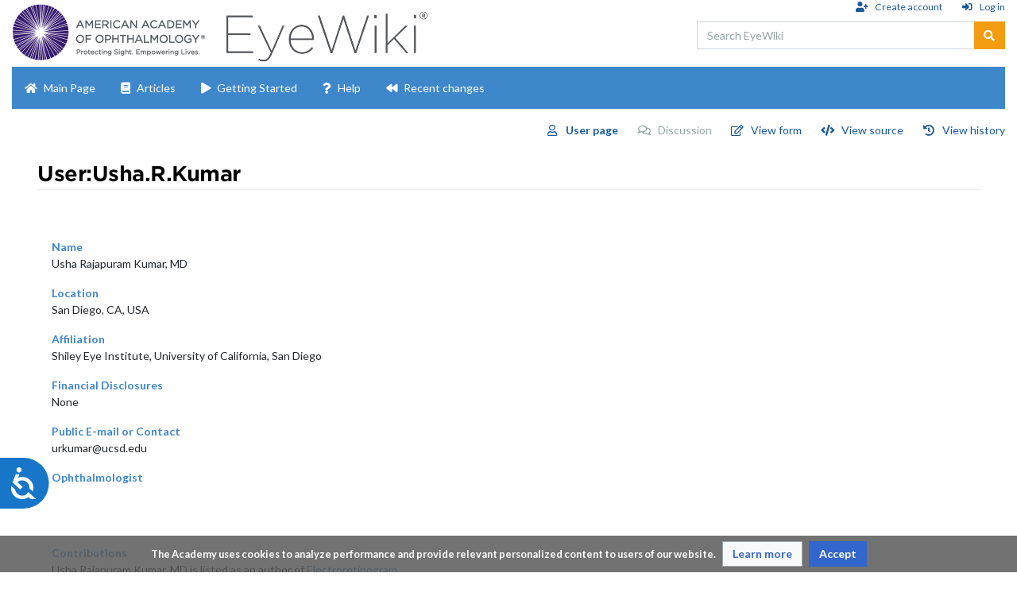

--- FILE ---
content_type: text/html; charset=UTF-8
request_url: https://eyewiki.aao.org/User:Usha.R.Kumar
body_size: 22630
content:
<!DOCTYPE html>
<html class="client-nojs" lang="en" dir="ltr">
<head>
<meta charset="UTF-8"/>
<title>User:Usha.R.Kumar - EyeWiki</title>
<script>document.documentElement.className="client-js";RLCONF={"wgBreakFrames":false,"wgSeparatorTransformTable":["",""],"wgDigitTransformTable":["",""],"wgDefaultDateFormat":"mdy","wgMonthNames":["","January","February","March","April","May","June","July","August","September","October","November","December"],"wgRequestId":"ecb17219cabde723d1bf98c4","wgCSPNonce":false,"wgCanonicalNamespace":"User","wgCanonicalSpecialPageName":false,"wgNamespaceNumber":2,"wgPageName":"User:Usha.R.Kumar","wgTitle":"Usha.R.Kumar","wgCurRevisionId":32892,"wgRevisionId":32892,"wgArticleId":2751,"wgIsArticle":true,"wgIsRedirect":false,"wgAction":"view","wgUserName":null,"wgUserGroups":["*"],"wgCategories":["Users"],"wgPageContentLanguage":"en","wgPageContentModel":"wikitext","wgRelevantPageName":"User:Usha.R.Kumar","wgRelevantArticleId":2751,"wgIsProbablyEditable":false,"wgRelevantPageIsProbablyEditable":false,"wgRestrictionEdit":[],"wgRestrictionMove":[],"wgRelevantUserName":"Usha.R.Kumar","sdgDownArrowImage":
"/w/extensions/SemanticDrilldown/skins/down-arrow.png","sdgRightArrowImage":"/w/extensions/SemanticDrilldown/skins/right-arrow.png","wgCiteDrawerEnableDesktop":false,"wgCiteDrawerEnableMobile":true,"wgCiteDrawerTheme":"dark","wgPageFormsTargetName":null,"wgPageFormsAutocompleteValues":[],"wgPageFormsAutocompleteOnAllChars":false,"wgPageFormsFieldProperties":[],"wgPageFormsCargoFields":[],"wgPageFormsDependentFields":[],"wgPageFormsCalendarValues":[],"wgPageFormsCalendarParams":[],"wgPageFormsCalendarHTML":null,"wgPageFormsGridValues":[],"wgPageFormsGridParams":[],"wgPageFormsContLangYes":null,"wgPageFormsContLangNo":null,"wgPageFormsContLangMonths":[],"wgPageFormsHeightForMinimizingInstances":800,"wgPageFormsShowOnSelect":[],"wgPageFormsScriptPath":"/w/extensions/PageForms","edgValues":[],"wgPageFormsEDSettings":null,"wgAmericanDates":true,"wgVisualEditor":{"pageLanguageCode":"en","pageLanguageDir":"ltr","pageVariantFallbacks":"en"},"srfFilteredConfig":null,
"wgEditSubmitButtonLabelPublish":false};RLSTATE={"site.styles":"ready","user.styles":"ready","user":"ready","user.options":"loading","mediawiki.ui.button":"ready","skins.chameleon":"ready","zzz.ext.bootstrap.styles":"ready","ext.visualEditor.desktopArticleTarget.noscript":"ready","ext.smw.style":"ready","ext.smw.tooltip.styles":"ready","ext.srf.styles":"ready","ext.CookieWarning.styles":"ready","oojs-ui-core.styles":"ready","oojs-ui.styles.indicators":"ready","mediawiki.widgets.styles":"ready","oojs-ui-core.icons":"ready"};RLPAGEMODULES=["ext.smw.style","ext.smw.tooltips","smw.entityexaminer","site","mediawiki.page.ready","ext.citedrawer.main","ext.visualEditor.desktopArticleTarget.init","ext.visualEditor.targetLoader","ext.eyeWiki","ext.eyeWiki.slideshow","ext.CookieWarning","ext.bootstrap.scripts"];</script>
<script>(RLQ=window.RLQ||[]).push(function(){mw.loader.implement("user.options@12s5i",function($,jQuery,require,module){mw.user.tokens.set({"patrolToken":"+\\","watchToken":"+\\","csrfToken":"+\\"});});});</script>
<link rel="stylesheet" href="/w/load.php?lang=en&amp;modules=ext.CookieWarning.styles%7Cext.smw.style%7Cext.smw.tooltip.styles%7Cext.srf.styles%7Cext.visualEditor.desktopArticleTarget.noscript%7Cmediawiki.ui.button%7Cmediawiki.widgets.styles%7Coojs-ui-core.icons%2Cstyles%7Coojs-ui.styles.indicators%7Cskins.chameleon%7Czzz.ext.bootstrap.styles&amp;only=styles&amp;skin=chameleon"/>
<script async="" src="/w/load.php?lang=en&amp;modules=startup&amp;only=scripts&amp;raw=1&amp;skin=chameleon"></script>
<style>#mw-indicator-mw-helplink {display:none;}</style>
<meta name="ResourceLoaderDynamicStyles" content=""/>
<link rel="stylesheet" href="/w/load.php?lang=en&amp;modules=site.styles&amp;only=styles&amp;skin=chameleon"/>
<meta name="generator" content="MediaWiki 1.39.11"/>
<meta name="format-detection" content="telephone=no"/>
<meta name="description" content="&amp;#160;"/>
<meta name="WT.seg_1" content="0"/>
<meta name="google-site-verification" content="mtQvMIGqpWB4oyYM5mux15MHU-3qWI0bWtyRa2b5rlk"/>
<meta name="viewport" content="width=1000"/>
<meta name="viewport" content="width=device-width, initial-scale=1, shrink-to-fit=no"/>
<link rel="alternate" type="application/rdf+xml" title="User:Usha.R.Kumar" href="/w/index.php?title=Special:ExportRDF/User:Usha.R.Kumar&amp;xmlmime=rdf"/>
<link rel="icon" href="/w/extensions/EyeWiki/favicons/favicon.ico"/>
<link rel="search" type="application/opensearchdescription+xml" href="/w/opensearch_desc.php" title="EyeWiki (en)"/>
<link rel="EditURI" type="application/rsd+xml" href="https://eyewiki.org/w/api.php?action=rsd"/>
<link rel="preconnect" href="https://fonts.gstatic.com">
<link href="https://fonts.googleapis.com/css2?family=Lato:ital,wght@0,400;0,700;1,400&display=swap" rel="stylesheet">
<!-- Favicons MEYE-108 -->
<link rel="apple-touch-icon" sizes="120x120" href="/w/extensions/EyeWiki/favicons/apple-touch-icon.png">
<link rel="icon" type="image/png" sizes="32x32" href="/w/extensions/EyeWiki/favicons/favicon-32x32.png">
<link rel="icon" type="image/png" sizes="16x16" href="/w/extensions/EyeWiki/favicons/favicon-16x16.png">
<link rel="manifest" href="/w/extensions/EyeWiki/favicons/site.webmanifest">
<link rel="mask-icon" href="/w/extensions/EyeWiki/favicons/safari-pinned-tab.svg" color="#603cba">
<link rel="shortcut icon" href="/w/extensions/EyeWiki/favicons/favicon.ico">
<meta name="msapplication-TileColor" content="#603cba">
<meta name="msapplication-config" content="/w/extensions/EyeWiki/favicons/browserconfig.xml">
<meta name="theme-color" content="#ffffff">
<meta name="legal_notice" content="This website and all content on it is protected by copyright law and usage policies, and it is expressly forbidden for such content to be ingested, analyzed, copied, reproduced, maintained, or in any way used by artificial intelligence technologies, including but not limited to large language models, without express written consent." />
<script> window.interdeal = { "sitekey": "81c701489fb8bb4ab90ca1cb0931f9c5", "Position": "Left", "Menulang": "EN", "domains": { "js": "https://cdn.equalweb.com/", "acc": "https://access.equalweb.com/" }, "btnStyle": { "vPosition": [ "80%", null ], "scale": [ "0.8", "0.8" ], "color": { "main": "#1876c9" }, "icon": { "type": 1, "outline": false } } }; (function(doc, head, body){ var coreCall = doc.createElement('script'); coreCall.src = 'https://cdn.equalweb.com/core/4.3.8/accessibility.js'; coreCall.defer = true; coreCall.integrity = 'sha512-u6i35wNTfRZXp0KDwSb3TntaIKI2ItCt/H/KcYIsBeVbaVMerEQLBnU5/ztfBg9aSW1gg7AN4CqCu9a455jkUg=='; coreCall.crossOrigin = 'anonymous'; coreCall.setAttribute('data-cfasync', true ); body? body.appendChild(coreCall) : head.appendChild(coreCall); })(document, document.head, document.body); </script>
</head>
<body class="mediawiki ltr sitedir-ltr mw-hide-empty-elt ns-2 ns-subject page-User_Usha_R_Kumar rootpage-User_Usha_R_Kumar layout-standard skin-chameleon action-view">
	<div class="flex-fill container">
		<div class="row">
			<div class="flex-grow-0 col-12 col-cmln-6 d-flex flex-column flex-md-row w-md-100 justify-content-start align-items-center col">
					<div class="float-left mr-3 mb-2"><a href="//aao.org"><img id="aao-logo" src="/w/extensions/EyeWiki/skins/chameleon/AAO_Logo.png"></a></div>
                		
				<!-- logo and main page link -->
				<div id="p-logo" class="p-logo" role="banner">
					<a href="/Main_Page" title="Visit the main page"><img src="/w/extensions/EyeWiki/skins/chameleon/EyeWiki_Logo.png" alt="EyeWiki"/></a>
				</div>
			</div>
			<div class="ml-auto col-12 col-cmln col">
				<div class="row">
					<div class="col">
						<!-- personal tools -->
						<div class="p-personal pull-right" id="p-personal" >
							<ul class="p-personal-tools" >
								<li id="pt-createaccount" class="mw-list-item"><a href="/w/index.php?title=Special:CreateAccount&amp;returnto=User%3AUsha.R.Kumar" title="You are encouraged to create an account and log in; however, it is not mandatory" class="pt-createaccount">Create account</a></li>
								<li id="pt-login" class="mw-list-item"><a href="/w/index.php?title=Special:UserLogin&amp;returnto=User%3AUsha.R.Kumar" title="You are encouraged to log in; however, it is not mandatory [o]" accesskey="o" class="pt-login">Log in</a></li>
							</ul>
						</div>

					</div>
				</div>
				<div class="row">
					<div class="col">
						<!-- search form -->
						<div  id="p-search" class="p-search pull-right" role="search"  >
							<form  id="searchform" class="mw-search" action="/w/index.php" >
								<input type="hidden" name="title" value=" Special:Search" />
								<div class="input-group">
									<input type="search" name="search" placeholder="Search EyeWiki" aria-label="Search EyeWiki" autocapitalize="sentences" title="Search EyeWiki [f]" accesskey="f" id="searchInput" class="form-control"/>
									<div class="input-group-append">
										<button value="Go" id="searchGoButton" name="go" type="submit" class="search-btn searchGoButton" aria-label="Go to page" title="Go to a page with this exact name if it exists"></button>
									</div>
								</div>
							</form>
						</div>
					</div>
				</div>
			</div>
		</div>
		<div class="row">
			<div class="col">
				<!-- navigation bar -->
				<nav class="p-navbar collapsible mb-3 mt-2 p-1 mt-cmln-0" role="navigation" id="mw-navigation">
					<button type="button" class="navbar-toggler" data-toggle="collapse" data-target="#i9msp9m90c"></button>
					<div class="collapse navbar-collapse i9msp9m90c" id="i9msp9m90c">
						<div class="navbar-nav"><div class="nav-item"><a class="nav-link fas fa-home"  href="/Main_Page">Main Page</a></div><div class="nav-item"><a class="nav-link fas fa-book"  href="/Category:Articles">Articles</a></div><div class="nav-item"><a class="nav-link fas fa-play"  href="/Help:Getting_Started">Getting Started</a></div><div class="nav-item"><a class="nav-link fas fa-question"  href="/Help:Contents">Help</a></div><div class="nav-item"><a class="nav-link fas fa-backward"  href="/Special:RecentChanges">Recent changes</a></div>
						</div>
					</div>
				</nav>
			</div>
		</div>
		<div class="row">
			<div class="col">
				<!-- Content navigation -->
				<div class="mb-3 pagetools p-contentnavigation" id="p-contentnavigation">
					<!-- namespaces -->
					<div id="p-namespaces" class="p-namespaces">
						<div class="tab-group">
							<div id="ca-nstab-user" class="selected mw-list-item"><a href="/User:Usha.R.Kumar" title="View the user page [c]" accesskey="c" class="selected ca-nstab-user">User page</a></div>
							<div id="ca-talk" class="new mw-list-item"><a href="/w/index.php?title=User_talk:Usha.R.Kumar&amp;action=edit&amp;redlink=1" rel="discussion" title="Discussion about the content page (page does not exist) [t]" accesskey="t" class="new ca-talk">Discussion</a></div>
						</div>
					</div>
					<!-- views -->
					<div id="p-views" class="p-views">
						<div class="tab-group">
							<div id="ca-formedit" class="mw-list-item"><a href="/w/index.php?title=User:Usha.R.Kumar&amp;action=formedit" title="Edit this page with a form [&amp;]" accesskey="&amp;" class="ca-formedit">View form</a></div>
							<div id="ca-viewsource" class="mw-list-item"><a href="/w/index.php?title=User:Usha.R.Kumar&amp;action=edit" title="This page is protected.&#10;You can view its source [e]" accesskey="e" class="ca-viewsource">View source</a></div>
							<div id="ca-history" class="mw-list-item"><a href="/w/index.php?title=User:Usha.R.Kumar&amp;action=history" title="Past revisions of this page [h]" accesskey="h" class="ca-history">View history</a></div>
						</div>
					</div>
				</div>
			</div>
		</div>
		<div class="row">
			<div class="col-auto mx-auto col">

			</div>
		</div>
		<div class="row">
			<div class="col-auto mx-auto col">
			</div>
		</div>
		<div class="row">
			<div class="col">
				<!-- start the content area -->
				<div id="content" class="mw-body content"><a id="top" class="top"></a>
					<div id="mw-indicators" class="mw-indicators">
						<div id="mw-indicator-smw-entity-examiner" class="mw-indicator mw-indicator-smw-entity-examiner"><div class="smw-entity-examiner smw-indicator-vertical-bar-loader" data-subject="Usha.R.Kumar#2##" data-dir="ltr" data-uselang="" title="Running an examiner in the background"></div></div>
					</div>
						<div class="contentHeader">
						<!-- title of the page -->
						<h1 id="firstHeading" class="firstHeading"><span class="mw-page-title-namespace">User</span><span class="mw-page-title-separator">:</span><span class="mw-page-title-main">Usha.R.Kumar</span></h1>
						<!-- tagline; usually goes something like "From WikiName" primary purpose of this seems to be for printing to identify the source of the content -->
						<div id="siteSub" class="siteSub">From EyeWiki</div><div id="jump-to-nav" class="mw-jump jump-to-nav">Jump to:<a href="#mw-navigation">navigation</a>, <a href="#p-search">search</a></div>
					</div>
					<div id="bodyContent" class="bodyContent">
						<!-- body text -->

						<div id="mw-content-text" class="mw-body-content mw-content-ltr" lang="en" dir="ltr"><div class="mw-parser-output"><p>&#160;
</p>
<div style="width:auto;display:block;padding-left:1.25em; padding-right: 1.25em;float: left;overflow: auto;text-size:105%;margin-bottom:15px;margin-right: 15px;">
<p><b><a href="/Property:Name" title="Property:Name">Name</a></b><br />
Usha Rajapuram Kumar, MD
</p><p><b><a href="/Property:Location" title="Property:Location">Location</a></b><br />
San Diego, CA, USA
</p><p><b><a href="/Property:Affiliation" title="Property:Affiliation">Affiliation</a></b><br />
Shiley Eye Institute, University of California, San Diego
</p><p><b><a href="/Property:Financial_Disclosures" title="Property:Financial Disclosures">Financial Disclosures</a></b><br />
None
</p><p><b><a href="/Property:Contact" title="Property:Contact">Public E-mail or Contact</a></b><br />
urkumar@ucsd.edu
</p><p><b><a href="/Property:Ophthalmologist" title="Property:Ophthalmologist">Ophthalmologist</a></b><br />
</p><p><br />
</p><p><br />
<b><a href="/Property:Authors" title="Property:Authors">Contributions</a></b><br />Usha Rajapuram Kumar, MD is listed as an author of <span class="smw-format list-format"><span class="smw-row"><span class="smw-field"><span class="smw-value"><a href="/Electroretinogram" title="Electroretinogram">Electroretinogram</a></span></span></span></span>
</p>
</div>
<div style="display:none;">
<p><br />
</p><p><br />
</p>
</div>

<!-- 
NewPP limit report
Cached time: 20260125025510
Cache expiry: 86400
Reduced expiry: false
Complications: []
[SMW] In‐text annotation parser time: 0 seconds
CPU time usage: 0.015 seconds
Real time usage: 0.020 seconds
Preprocessor visited node count: 114/1000000
Post‐expand include size: 1881/2097152 bytes
Template argument size: 436/2097152 bytes
Highest expansion depth: 5/100
Expensive parser function count: 0/100
Unstrip recursion depth: 0/20
Unstrip post‐expand size: 0/5000000 bytes
-->
<!--
Transclusion expansion time report (%,ms,calls,template)
100.00%   16.322      1 Template:User
100.00%   16.322      1 -total
-->

<!-- Saved in parser cache with key mediawiki:pcache:idhash:2751-0!dateformat=default and timestamp 20260125025510 and revision id 32892.
 -->
</div></div><div class="printfooter">
Retrieved from "<a dir="ltr" href="https://eyewiki.org/w/index.php?title=User:Usha.R.Kumar&amp;oldid=32892">https://eyewiki.org/w/index.php?title=User:Usha.R.Kumar&amp;oldid=32892</a>"</div>

						<!-- end body text -->
						<!-- data blocks which should go somewhere after the body text, but not before the catlinks block-->
						<div id='mw-data-after-content'>
	<div class="mw-cookiewarning-container"><div class="mw-cookiewarning-text"><span>The Academy uses cookies to analyze performance and provide relevant personalized content to users of our website.</span></div><form method="POST"><div class='oo-ui-layout oo-ui-horizontalLayout'><span class='oo-ui-widget oo-ui-widget-enabled oo-ui-buttonElement oo-ui-buttonElement-framed oo-ui-labelElement oo-ui-flaggedElement-progressive oo-ui-buttonWidget'><a role='button' tabindex='0' href='https://www.aao.org/privacy-policy' rel='nofollow' class='oo-ui-buttonElement-button'><span class='oo-ui-iconElement-icon oo-ui-iconElement-noIcon oo-ui-image-progressive'></span><span class='oo-ui-labelElement-label'>Learn more</span><span class='oo-ui-indicatorElement-indicator oo-ui-indicatorElement-noIndicator oo-ui-image-progressive'></span></a></span><span class='oo-ui-widget oo-ui-widget-enabled oo-ui-inputWidget oo-ui-buttonElement oo-ui-buttonElement-framed oo-ui-labelElement oo-ui-flaggedElement-primary oo-ui-flaggedElement-progressive oo-ui-buttonInputWidget'><button type='submit' tabindex='0' name='disablecookiewarning' value='OK' class='oo-ui-inputWidget-input oo-ui-buttonElement-button'><span class='oo-ui-iconElement-icon oo-ui-iconElement-noIcon oo-ui-image-invert'></span><span class='oo-ui-labelElement-label'>Accept</span><span class='oo-ui-indicatorElement-indicator oo-ui-indicatorElement-noIndicator oo-ui-image-invert'></span></button></span></div></form></div>
</div>

					</div>
					<!-- category links -->
					<div id="catlinks" class="catlinks" data-mw="interface"><div id="mw-normal-catlinks" class="mw-normal-catlinks"><a href="/Special:Categories" title="Special:Categories">Category</a>: <ul><li><a href="/Category:Users" title="Category:Users">Users</a></li></ul></div></div>
				</div>
			</div>
		</div>
	</div>
	<div class="mb-2 mt-4 footer container">
		<div class="row">
			<div class="col">
				<!-- navigation bar -->
				<nav class="p-navbar not-collapsible small mb-2" role="navigation" id="mw-navigation-i9msp9m9de">
					<div class="navbar-nav">
					<!-- toolbox -->
					<div id="t-whatlinkshere" class="nav-item mw-list-item"><a href="/Special:WhatLinksHere/User:Usha.R.Kumar" title="A list of all wiki pages that link here [j]" accesskey="j" class="nav-link t-whatlinkshere">What links here</a></div>
					<div id="t-recentchangeslinked" class="nav-item mw-list-item"><a href="/Special:RecentChangesLinked/User:Usha.R.Kumar" rel="nofollow" title="Recent changes in pages linked from this page [k]" accesskey="k" class="nav-link t-recentchangeslinked">Related changes</a></div>
					<div id="t-contributions" class="nav-item mw-list-item"><a href="/Special:Contributions/Usha.R.Kumar" title="A list of contributions by this user" class="nav-link t-contributions">User contributions</a></div>
					<div id="t-log" class="nav-item mw-list-item"><a href="/Special:Log/Usha.R.Kumar" class="nav-link t-log">Logs</a></div>
					<div id="t-userrights" class="nav-item mw-list-item"><a href="/Special:UserRights/Usha.R.Kumar" class="nav-link t-userrights">View user groups</a></div>
					<div id="t-specialpages" class="nav-item mw-list-item"><a href="/Special:SpecialPages" title="A list of all special pages [q]" accesskey="q" class="nav-link t-specialpages">Special pages</a></div>
					<div id="t-print" class="nav-item mw-list-item"><a href="javascript:print();" rel="alternate" title="Printable version of this page [p]" accesskey="p" class="nav-link t-print">Printable version</a></div>
					<div id="t-permalink" class="nav-item mw-list-item"><a href="/w/index.php?title=User:Usha.R.Kumar&amp;oldid=32892" title="Permanent link to this revision of this page" class="nav-link t-permalink">Permanent link</a></div>
					<div id="t-info" class="nav-item mw-list-item"><a href="/w/index.php?title=User:Usha.R.Kumar&amp;action=info" title="More information about this page" class="nav-link t-info">Page information</a></div>
					</div>
				</nav>
			</div>
		</div>
		<div class="row">
			<div class="col">
				<!-- footer links -->
				<div id="footer-info" class="footer-info">
					<!-- info -->
					<div> This page was last edited on January 14, 2018, at 22:08.</div>
					<div>This page has been accessed 7,359 times.</div>
				</div>
				<!-- places -->
				<div id="footer-places" class="footer-places">
					<div><a href="/EyeWiki:Privacy_policy">Privacy policy</a></div>
					<div><a href="/EyeWiki:About">About EyeWiki</a></div>
					<div><a href="/EyeWiki:General_disclaimer">Disclaimers</a></div>
				</div>
			</div>
			<div class="col">
				<!-- footer icons -->
				<div id="footer-icons" class="justify-content-end footer-icons">
					<!-- poweredby -->
					<div><a href="https://www.mediawiki.org/"><img src="/w/resources/assets/poweredby_mediawiki_88x31.png" alt="Powered by MediaWiki" srcset="/w/resources/assets/poweredby_mediawiki_132x47.png 1.5x, /w/resources/assets/poweredby_mediawiki_176x62.png 2x" width="88" height="31" loading="lazy"/></a></div>
					<div><a href="https://www.canasta.wiki/"><img src="/w/resources/assets/Powered-by-Canasta.png" alt="Powered by Canasta" width="88" height="31" loading="lazy"/></a></div>
					<div><a href="https://www.semantic-mediawiki.org/wiki/Semantic_MediaWiki"><img src="/w/extensions/SemanticMediaWiki/res/smw/logo_footer.png" alt="Powered by Semantic MediaWiki" class="smw-footer" width="88" height="31" loading="lazy"/></a></div>
				</div>
			</div>
		</div>
	</div><script>(RLQ=window.RLQ||[]).push(function(){mw.config.set({"wgPageParseReport":{"smw":{"limitreport-intext-parsertime":0},"limitreport":{"cputime":"0.015","walltime":"0.020","ppvisitednodes":{"value":114,"limit":1000000},"postexpandincludesize":{"value":1881,"limit":2097152},"templateargumentsize":{"value":436,"limit":2097152},"expansiondepth":{"value":5,"limit":100},"expensivefunctioncount":{"value":0,"limit":100},"unstrip-depth":{"value":0,"limit":20},"unstrip-size":{"value":0,"limit":5000000},"timingprofile":["100.00%   16.322      1 Template:User","100.00%   16.322      1 -total"]},"cachereport":{"timestamp":"20260125025510","ttl":86400,"transientcontent":false}}});});</script>
<!-- Google Tag Manager -->
<script>(function(w,d,s,l,i){w[l]=w[l]||[];w[l].push({'gtm.start':
new Date().getTime(),event:'gtm.js'});var f=d.getElementsByTagName(s)[0],
j=d.createElement(s),dl=l!='dataLayer'?'&l='+l:'';j.async=true;j.src=
'https://www.googletagmanager.com/gtm.js?id='+i+dl;f.parentNode.insertBefore(j,f);
})(window,document,'script','dataLayer','GTM-5QGG6SG');</script>
<!-- End Google Tag Manager -->
<!-- Google Tag Manager (noscript) -->
<noscript><iframe src="https://www.googletagmanager.com/ns.html?id=GTM-5QGG6SG"
height="0" width="0" style="display:none;visibility:hidden"></iframe></noscript>
<!-- End Google Tag Manager (noscript) -->
<script>(RLQ=window.RLQ||[]).push(function(){mw.config.set({"wgBackendResponseTime":71});});</script>
</body>
</html>

--- FILE ---
content_type: text/css; charset=utf-8
request_url: https://eyewiki.aao.org/w/load.php?lang=en&modules=site.styles&only=styles&skin=chameleon
body_size: 6446
content:
.CategoryTreeToggle{display:none}.freeinputbox{height:500px}div.mw-cookiewarning-text > form{margin-left:15px}#op-radio label.radioButtonItem:nth-last-of-type(3),#related-radio label.radioButtonItem:nth-last-of-type(3){display:none}#n-My-Portal{display:none}.wikiEditor-ui-toolbar{z-index:4 !important}#newpagesquery-form #all-inputs:before,#newpagesquery-form #all-inputs:after,#newpagesquery-form #all-inputs .dateInput:before,#newpagesquery-form #all-inputs .dateInput:after,.page-Category_Portals .editor-list > div .portal-body:before,.page-Category_Portals .editor-list > div .portal-body:after{content:" ";display:table }#newpagesquery-form #all-inputs:after,#newpagesquery-form #all-inputs .dateInput:after,.page-Category_Portals .editor-list > div .portal-body:after{clear:both }#newpagesquery-form #all-inputs{margin-left:-15px;margin-right:-15px }#newpagesquery-form #all-inputs #categories{position:relative;min-height:1px;padding-left:15px;padding-right:15px }@media (min-width:992px){#newpagesquery-form #all-inputs #categories{float:left;width:50% }}#newpagesquery-form #all-inputs #dates{position:relative;min-height:1px;padding-left:15px;padding-right:15px }@media (min-width:992px){#newpagesquery-form #all-inputs #dates{float:left;width:50% }}#newpagesquery-form #all-inputs .newpagesquery-form-label{font-family:"Lato","Helvetica Neue",Helvetica,Arial,sans-serif;font-weight:400;line-height:1.1;color:inherit;margin-top:20px;margin-bottom:10px;font-size:24px }#newpagesquery-form #all-inputs .newpagesquery-form-label small,#newpagesquery-form #all-inputs .newpagesquery-form-label .small{font-weight:normal;line-height:1;color:#b4bcc2 }#newpagesquery-form #all-inputs .newpagesquery-form-label small,#newpagesquery-form #all-inputs .newpagesquery-form-label .small{font-size:65% }#newpagesquery-form #all-inputs .inputSpan input,#newpagesquery-form #all-inputs .dateInput input,#newpagesquery-form #all-inputs select,#newpagesquery-form #all-inputs textarea{display:block;width:100%;height:42px;padding:10px 15px;font-size:14px;line-height:1.42857143;color:#2c3e50;background-color:#ffffff;background-image:none;border:1px solid #dce4ec;border-radius:4px;-webkit-box-shadow:inset 0 1px 1px rgba(0,0,0,0.075);box-shadow:inset 0 1px 1px rgba(0,0,0,0.075);-webkit-transition:border-color ease-in-out .15s,box-shadow ease-in-out .15s;-o-transition:border-color ease-in-out .15s,box-shadow ease-in-out .15s;transition:border-color ease-in-out .15s,box-shadow ease-in-out .15s;border-width:2px;-webkit-box-shadow:none;box-shadow:none }#newpagesquery-form #all-inputs .inputSpan input:focus,#newpagesquery-form #all-inputs .dateInput input:focus,#newpagesquery-form #all-inputs select:focus,#newpagesquery-form #all-inputs textarea:focus{border-color:#2c3e50;outline:0;-webkit-box-shadow:inset 0 1px 1px rgba(0,0,0,.075),0 0 8px rgba(44,62,80,0.6);box-shadow:inset 0 1px 1px rgba(0,0,0,.075),0 0 8px rgba(44,62,80,0.6) }#newpagesquery-form #all-inputs .inputSpan input::-moz-placeholder,#newpagesquery-form #all-inputs .dateInput input::-moz-placeholder,#newpagesquery-form #all-inputs select::-moz-placeholder,#newpagesquery-form #all-inputs textarea::-moz-placeholder{color:#acb6c0;opacity:1 }#newpagesquery-form #all-inputs .inputSpan input:-ms-input-placeholder,#newpagesquery-form #all-inputs .dateInput input:-ms-input-placeholder,#newpagesquery-form #all-inputs select:-ms-input-placeholder,#newpagesquery-form #all-inputs textarea:-ms-input-placeholder{color:#acb6c0 }#newpagesquery-form #all-inputs .inputSpan input::-webkit-input-placeholder,#newpagesquery-form #all-inputs .dateInput input::-webkit-input-placeholder,#newpagesquery-form #all-inputs select::-webkit-input-placeholder,#newpagesquery-form #all-inputs textarea::-webkit-input-placeholder{color:#acb6c0 }#newpagesquery-form #all-inputs .inputSpan input::-ms-expand,#newpagesquery-form #all-inputs .dateInput input::-ms-expand,#newpagesquery-form #all-inputs select::-ms-expand,#newpagesquery-form #all-inputs textarea::-ms-expand{border:0;background-color:transparent }#newpagesquery-form #all-inputs .inputSpan input[disabled],#newpagesquery-form #all-inputs .dateInput input[disabled],#newpagesquery-form #all-inputs select[disabled],#newpagesquery-form #all-inputs textarea[disabled],#newpagesquery-form #all-inputs .inputSpan input[readonly],#newpagesquery-form #all-inputs .dateInput input[readonly],#newpagesquery-form #all-inputs select[readonly],#newpagesquery-form #all-inputs textarea[readonly],fieldset[disabled] #newpagesquery-form #all-inputs .inputSpan input,fieldset[disabled] #newpagesquery-form #all-inputs .dateInput input,fieldset[disabled] #newpagesquery-form #all-inputs select,fieldset[disabled] #newpagesquery-form #all-inputs textarea{background-color:#ecf0f1;opacity:1 }#newpagesquery-form #all-inputs .inputSpan input[disabled],#newpagesquery-form #all-inputs .dateInput input[disabled],#newpagesquery-form #all-inputs select[disabled],#newpagesquery-form #all-inputs textarea[disabled],fieldset[disabled] #newpagesquery-form #all-inputs .inputSpan input,fieldset[disabled] #newpagesquery-form #all-inputs .dateInput input,fieldset[disabled] #newpagesquery-form #all-inputs select,fieldset[disabled] #newpagesquery-form #all-inputs textarea{cursor:not-allowed }textarea#newpagesquery-form #all-inputs .inputSpan input,textarea#newpagesquery-form #all-inputs .dateInput input,textarea#newpagesquery-form #all-inputs select,textarea#newpagesquery-form #all-inputs textarea{height:auto }#newpagesquery-form #all-inputs .inputSpan input:focus,#newpagesquery-form #all-inputs .dateInput input:focus,#newpagesquery-form #all-inputs select:focus,#newpagesquery-form #all-inputs textarea:focus{-webkit-box-shadow:none;box-shadow:none }#newpagesquery-form #all-inputs .newpagesquery-form-instructions{display:block;margin-top:5px;margin-bottom:10px;color:#597ea2;margin:0 0 15px }#newpagesquery-form #all-inputs .dateInput{margin-left:-15px;margin-right:-15px }#newpagesquery-form #all-inputs .dateInput .monthInput{position:relative;float:left;width:50%;min-height:1px;padding-left:15px;padding-right:15px }#newpagesquery-form #all-inputs .dateInput .dayInput{position:relative;float:left;width:16.66666667%;min-height:1px;padding-left:15px;padding-right:15px }#newpagesquery-form #all-inputs .dateInput .yearInput{position:relative;float:left;width:33.33333333%;min-height:1px;padding-left:15px;padding-right:15px }.contest-index .Contest-page{display:none}table.smwtable-clean.compact tr > td{padding-bottom:0.3em !important;padding-top:0.3em !important}#mw-search-DYM-original{pointer-events:none;color:#000 !important;text-decoration:none;cursor:text}.usermessage,.usermessage a{color:revert}.ns-2 #ca-edit,.ns-2 #ca-ve-edit{display:none}